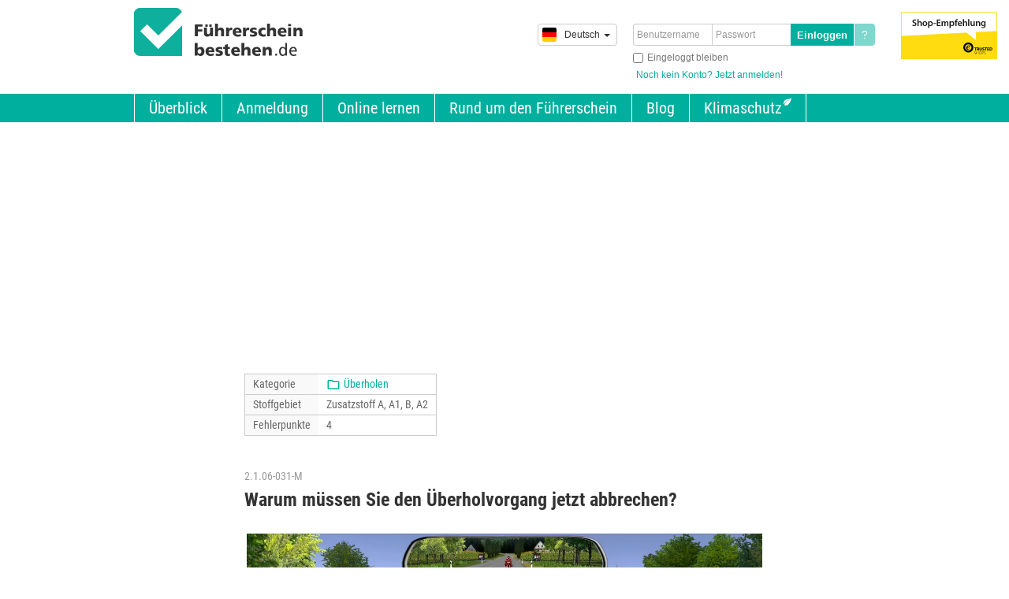

--- FILE ---
content_type: text/html; charset=utf-8
request_url: https://www.fuehrerschein-bestehen.de/Erklaerungen/warum-muessen-sie-den-ueberholvorgang-jetzt-abbrechen-2-1-06-031-m
body_size: 16251
content:


<!DOCTYPE html>
<html lang="de" dir="ltr">
<head><meta http-equiv="content-type" content="text/html; charset=UTF-8" /><script>var dataLayer = [];dataLayer.push({ 'page_type': 'long' });</script><script>"use strict";function _typeof(t){return(_typeof="function"==typeof Symbol&&"symbol"==typeof Symbol.iterator?function(t){return typeof t}:function(t){return t&&"function"==typeof Symbol&&t.constructor===Symbol&&t!==Symbol.prototype?"symbol":typeof t})(t)}!function(){var t=function(){var t,e,o=[],n=window,r=n;for(;r;){try{if(r.frames.__tcfapiLocator){t=r;break}}catch(t){}if(r===n.top)break;r=r.parent}t||(!function t(){var e=n.document,o=!!n.frames.__tcfapiLocator;if(!o)if(e.body){var r=e.createElement("iframe");r.style.cssText="display:none",r.name="__tcfapiLocator",e.body.appendChild(r)}else setTimeout(t,5);return!o}(),n.__tcfapi=function(){for(var t=arguments.length,n=new Array(t),r=0;r<t;r++)n[r]=arguments[r];if(!n.length)return o;"setGdprApplies"===n[0]?n.length>3&&2===parseInt(n[1],10)&&"boolean"==typeof n[3]&&(e=n[3],"function"==typeof n[2]&&n[2]("set",!0)):"ping"===n[0]?"function"==typeof n[2]&&n[2]({gdprApplies:e,cmpLoaded:!1,cmpStatus:"stub"}):o.push(n)},n.addEventListener("message",(function(t){var e="string"==typeof t.data,o={};if(e)try{o=JSON.parse(t.data)}catch(t){}else o=t.data;var n="object"===_typeof(o)&&null!==o?o.__tcfapiCall:null;n&&window.__tcfapi(n.command,n.version,(function(o,r){var a={__tcfapiReturn:{returnValue:o,success:r,callId:n.callId}};t&&t.source&&t.source.postMessage&&t.source.postMessage(e?JSON.stringify(a):a,"*")}),n.parameter)}),!1))};"undefined"!=typeof module?module.exports=t:t()}();</script><script>window._sp_queue = [];window._sp_ = {config: {accountId: 1061,baseEndpoint: 'https://cdn.privacy-mgmt.com',gdpr: { },events: { onMessageReady: function() {console.log('[event] onMessageReady', arguments);},onMessageReceiveData: function() {console.log('[event] onMessageReceiveData', arguments);},onSPReady: function() {console.log('[event] onSPReady', arguments);},onError: function() {console.log('[event] onError', arguments);},onMessageChoiceSelect: function() {console.log('[event] onMessageChoiceSelect', arguments);},onConsentReady: function(consentUUID, euconsent) {console.log('[event] onConsentReady', arguments);},onPrivacyManagerAction: function() {console.log('[event] onPrivacyManagerAction', arguments);},onPMCancel: function() {console.log('[event] onPMCancel', arguments);}}}}</script><script src='https://cdn.privacy-mgmt.com/unified/wrapperMessagingWithoutDetection.js' async></script><script defer src="https://cdns.symplr.de/fuehrerschein-bestehen.de/fuehrerschein-bestehen.js"></script><meta name="viewport" content="width=device-width,initial-scale=1" />
<meta name="google-site-verification" content="C9zKtY-V_-uqpoYZlCSQppbbA-i2PycLauHNgikV764" /><meta name="msapplication-TileColor" content="#00af9d" /><meta name="msapplication-TileImage" content="/favicon/tileicon.png" /><link rel="apple-touch-icon" href="/favicon/touch-icon-iphone.png" /><link rel="apple-touch-icon" sizes="76x76" href="/favicon/touch-icon-ipad.png" /><link rel="apple-touch-icon" sizes="120x120" href="/favicon/touch-icon-iphone-retina.png" /><link rel="apple-touch-icon" sizes="152x152" href="/favicon/touch-icon-ipad-retina.png" /><link rel="icon" href="/favicon/favicon.png" type="image/png" />
    <!--[if IE]>
        <link rel="shortcut icon" href="/favicon/favicon.ico" type="image/x-icon" /><link rel="icon" href="/favicon/favicon.ico" type="image/x-icon" />
    <![endif]-->
    <title>
	Warum müssen Sie den Überholvorgang jetzt abbrechen? (2.1.06-031-M)
</title>
<link rel="stylesheet" href="/styles/default-extern.min.css?v=2025-09-26" />

<link rel="alternate" href="https://www.fuehrerschein-bestehen.de/Erklaerungen/warum-muessen-sie-den-ueberholvorgang-jetzt-abbrechen-2-1-06-031-m" hreflang="de-DE" />
<link rel="alternate" href="https://en.fuehrerschein-bestehen.de/Erklaerungen/warum-muessen-sie-den-ueberholvorgang-jetzt-abbrechen-2-1-06-031-m" hreflang="en-GB" />
<link rel="alternate" href="https://ru.fuehrerschein-bestehen.de/Erklaerungen/warum-muessen-sie-den-ueberholvorgang-jetzt-abbrechen-2-1-06-031-m" hreflang="ru-RU" />
<link rel="alternate" href="https://tr.fuehrerschein-bestehen.de/Erklaerungen/warum-muessen-sie-den-ueberholvorgang-jetzt-abbrechen-2-1-06-031-m" hreflang="tr-TR" />
<link rel="alternate" href="https://es.fuehrerschein-bestehen.de/Erklaerungen/warum-muessen-sie-den-ueberholvorgang-jetzt-abbrechen-2-1-06-031-m" hreflang="es-ES" />
<link rel="alternate" href="https://ar.fuehrerschein-bestehen.de/Erklaerungen/warum-muessen-sie-den-ueberholvorgang-jetzt-abbrechen-2-1-06-031-m" hreflang="ar-SY" />
<link rel="alternate" href="https://zh.fuehrerschein-bestehen.de/Erklaerungen/warum-muessen-sie-den-ueberholvorgang-jetzt-abbrechen-2-1-06-031-m" hreflang="zh-CN" />
<link rel="canonical" href="https://www.fuehrerschein-bestehen.de/Erklaerungen/warum-muessen-sie-den-ueberholvorgang-jetzt-abbrechen-2-1-06-031-m" hreflang="x-default" />
<meta name="description" content="Warum müssen Sie den Überholvorgang jetzt abbrechen? 1) Weil der Traktor nach links abbiegen wird 2) Weil das Motorrad mich überholen wird 3) Weil ein Überholverbotsschild in Sicht ist" /><meta property="og:title" content="Warum müssen Sie den Überholvorgang jetzt abbrechen? (2.1.06-031-M)" /><meta property="og:description" content="Warum müssen Sie den Überholvorgang jetzt abbrechen? 1) Weil der Traktor nach links abbiegen wird 2) Weil das Motorrad mich überholen wird 3) Weil ein Überholverbotsschild in Sicht ist" /><meta property="og:url" content="https://www.fuehrerschein-bestehen.de:443/Erklaerungen/warum-muessen-sie-den-ueberholvorgang-jetzt-abbrechen-2-1-06-031-m" /><meta property="og:image" content="https://www.fuehrerschein-bestehen.de:443/styles/bilder/keyvisual.jpg" /><meta property="twitter:title" content="Warum müssen Sie den Überholvorgang jetzt abbrechen? (2.1.06-031-M)" /><meta property="twitter:description" content="Warum müssen Sie den Überholvorgang jetzt abbrechen? 1) Weil der Traktor nach links abbiegen wird 2) Weil das Motorrad mich überholen wird 3) Weil ein Überholverbotsschild in Sicht ist" /></head>

<body class="ltr de loggedout">
    <form method="post" action="/Erklaerungen/warum-muessen-sie-den-ueberholvorgang-jetzt-abbrechen-2-1-06-031-m" id="form1">
<div class="aspNetHidden">

</div>

        <div id="rahmen" class="gte-ie9">
            
            

            <div id="pnlAndroidApp">
	
                <style type="text/css">
                    .app-promotion { display:none; padding: 1em 0; background: #333; color: #fff; }
                    .app-promotion__inner { display: -webkit-box; display: -moz-box; display: -ms-flexbox; display: -webkit-flex; display: flex; align-items:center; }
                    .app-promotion__title { font-size: 20px; line-height: 1.4em; font-weight: 700; font-family:'Roboto Condensed', sans-serif;}
                    .app-promotion__btn { padding-left:30px; }
                    .app-promotion__btn img { width:150px; height:auto; }
                    @media all and (max-width:680px) {
                        .app-promotion__title { font-size: 16px; line-height: 1.4em; }
                        .app-promotion__inner { flex-flow: column wrap; align-items:flex-start; }
                        .app-promotion__btn { padding-left:0; padding-top:10px; }
                    }
                </style>
                <div id="app-promotion" class="app-promotion">
                    <div class="container clearfix">
                        <div class="app-promotion__inner">
                            <div class="app-promotion__text-wrapper">
                                <div class="app-promotion__title">Prüfungsreif auf der Überholspur: Mit unserer App für Android</div>
                                <div class="app-promotion__text">Hol dir die Führerschein-bestehen.de App mit unseren Erklärungen und dem offiziellen Fragenkatalog.</div>
                            </div>
                            <div class="app-promotion__btn">
                                <a href="https://play.google.com/store/apps/details?id=de.kalaiwa.fsb&gl=DE&pcampaignid=pcampaignidMKT-Other-global-all-co-prtnr-py-PartBadge-Mar2515-1" class="fsb-get-app -android" target="_blank"><img id="imgPromobarAndroidBadge" src="/Resourcen/Bilder/Layout/google-play-badge-borderless-1.png" alt="Jetzt bei Google Play" /></a>
                            </div>
                        </div>
                    </div>
                </div>
            
</div>

	        <div id="kopfzeile">
	            <div class="inhaltsbereich kopf clearfix">
    	            <a id="cmdLogo" href="/" title="Führerscheintest online lernen und bestehen">
    	                <img src="/Resourcen/Bilder/Layout/logo-fuehrerschein-bestehen-2x.png" width="215" height="62" alt="Logo: Führerschein-bestehen.de" title="Das online Lernsystem für den Führerscheintest" />
    	            </a>

                    <div id="pnlTrustedShopsBadge"></div>
                    
                    <div id="menu-responsive" class="clearfix">
                        <a href="#" id="cmdMenuRD"><span class="respMenu"></span></a>
                        <a href="#" id="cmdMoreRD">Login</a>
                    </div>
    	        
    	            <div id="login" class="clearfix">
                        <div id="pnlLogin">
                            <div id="l1_pnlLogin">
	
    

    <div id="l1_pnlClassicLogIn">
		

        
    
        <div class="input-group">
            <input name="ctl00$l1$txtBenutzername" type="text" id="l1_txtBenutzername" tabindex="1" placeholder="Benutzername" />
            <input name="ctl00$l1$txtPasswort" type="password" id="l1_txtPasswort" tabindex="2" placeholder="Passwort" />
            <input type="submit" name="ctl00$l1$cmdLogin" value="Einloggen" id="l1_cmdLogin" tabindex="3" class="cmdLogin" />
            
            <a id="l1_txtPwVergessen" title="Passwort vergessen?" class="cmdPwVergessen mobile-hidden" href="/fuehrerscheintest/passwort.aspx">?</a>
        </div>
        <div id="loginHilfe">
            <div class="loginHilfe__input">
                <input id="l1_chkKeepLoggedIn" type="checkbox" name="ctl00$l1$chkKeepLoggedIn" /><label for="l1_chkKeepLoggedIn">Eingeloggt bleiben</label>
            </div>
            <a href="/fuehrerscheintest/anmeldung.aspx">Noch kein Konto? Jetzt anmelden!</a>
            <a href="/fuehrerscheintest/passwort.aspx" class="desktop-hidden">&rsaquo;&nbsp;Passwort vergessen?</a>
        </div>

    
	</div>
    
    



</div>
                        </div>
                        

<div id="pnlSprachwahl">
    <a href="#" class="dropdown-toggle"><span class="lang de"></span><span class="lang-label">Deutsch</span><span class="caret"></span></a>
    <ul class="dropdown-menu">
        <li><a class="active" href="https://www.fuehrerschein-bestehen.de/Erklaerungen/warum-muessen-sie-den-ueberholvorgang-jetzt-abbrechen-2-1-06-031-m"><span class="lang de"></span>Deutsch</a></li><li><a href="https://en.fuehrerschein-bestehen.de/Erklaerungen/warum-muessen-sie-den-ueberholvorgang-jetzt-abbrechen-2-1-06-031-m"><span class="lang en"></span>English</a></li><li><a href="https://ru.fuehrerschein-bestehen.de/Erklaerungen/warum-muessen-sie-den-ueberholvorgang-jetzt-abbrechen-2-1-06-031-m"><span class="lang ru"></span>Русский</a></li><li><a href="https://tr.fuehrerschein-bestehen.de/Erklaerungen/warum-muessen-sie-den-ueberholvorgang-jetzt-abbrechen-2-1-06-031-m"><span class="lang tr"></span>Türkçe</a></li><li><a href="https://es.fuehrerschein-bestehen.de/Erklaerungen/warum-muessen-sie-den-ueberholvorgang-jetzt-abbrechen-2-1-06-031-m"><span class="lang es"></span>Español</a></li><li><a href="https://ar.fuehrerschein-bestehen.de/Erklaerungen/warum-muessen-sie-den-ueberholvorgang-jetzt-abbrechen-2-1-06-031-m"><span class="lang ar"></span>العربية</a></li><li><a href="https://zh.fuehrerschein-bestehen.de/Erklaerungen/warum-muessen-sie-den-ueberholvorgang-jetzt-abbrechen-2-1-06-031-m"><span class="lang zh"></span>中文</a></li>
    </ul>
</div>
                    </div>
                </div>

               <nav id="menuzeile">
                    <ul id="mainmenu" class="container menu clearfix">
                        <li><a id="cmdMenuStart" title="Online Führerscheintest" href="/">Überblick</a></li>
                        <li><a id="cmdMenuAnmeldung" title="Anmeldung zum Online Führerscheintest" href="/fuehrerscheintest/anmeldung.aspx?s=0">Anmeldung</a></li>
                        <li class="has-children" aria-haspopup="true">
                            <a id="cmdMenuOnlineLernen" title="Führerschein Fragen online lernen" aria-haspopup="true" href="/fuehrerscheintest/info.aspx">Online lernen</a>
                            <span class="mobile-expand"></span>
                            <ul>
                                <li><a id="cmdMenuInfo" title="So lernst du die Führerschein Fragen" href="/fuehrerscheintest/info.aspx">So funktioniert's</a></li>
                                <li><a id="cmdMenuFragenkatalog" title="Fragenkatalog mit den aktuellen Führerschein Fragen" href="/fuehrerscheintest/fragenkataloge.aspx">Fragenkatalog</a></li>
                                <li><a id="cmdMenuPreise" title="Preise des Führerschein-Lernsystems" href="/fuehrerscheintest/preise.aspx">Preise</a></li>
                                <li><a id="cmdMenuGeldZurueck" title="Geld-zurück-Garantie bei erfolgloser Theorieprüfung" href="/fuehrerscheintest/geld-zurueck.aspx">Geld-zurück-Garantie</a></li>
                                <li><a id="cmdMenuFaq" title="Häufige Fragen zu Führerschein und Theorieprüfung" href="/faq/fuehrerschein-faq.aspx">Häufig gestellte Fragen</a></li>
                            </ul>
                        </li>
                        <li class="has-children" aria-haspopup="true">
                            <a id="cmdMenuFsPruefung1" title="Mehr Infos rund um den Führerschein" aria-haspopup="true" href="/fuehrerscheintest/fuehrerscheintest.aspx">Rund um den Führerschein</a>
                            <span class="mobile-expand"></span>
                            <ul>
                                <li><a id="cmdMenuFsTest" title="Effizient auf den Führerscheintest lernen" href="/fuehrerscheintest/fuehrerscheintest.aspx">Führerscheintest</a></li>
                                <li><a id="cmdMenuFsPruefung" title="Bestens vorbereitet auf die Führerscheinprüfung" href="/fuehrerscheintest/fuehrerscheinpruefung.aspx">Führerscheinprüfung</a></li>
                                <li><a id="cmdMenuVideofragen" title="Inkl. Videofragen der Theorieprüfung" href="/theoriepruefung/videofragen.aspx">Videofragen</a></li>
                                <li><a id="cmdMenuFs17" title="Führerscheinprüfung schon mit 17" href="/fuehrerscheintest/fuehrerschein-mit-17.aspx">Führerschein mit 17</a></li>
                                <li><a id="cmdMenuFsKlassen" title="Auflistung und Beschreibung aller Führerscheinklassen" href="/fuehrerscheintest/fuehrerschein-klassen.aspx">Führerscheinklassen</a></li>
                                
                                
                            </ul>
                        </li>
                        <li><a id="cmdMenuBlog" title="Wissenswertes rund um deinen Führerschein" href="/blog/fuehrerschein-blog.aspx">Blog</a></li>
                        <li class="last"><a id="cmdMenuKlimaschutz" title="Führerschein-bestehen.de engagiert sich für den Klimaschutz" href="/fuehrerscheintest/klimaschutz.aspx">Klimaschutz</a></li>
                    </ul>
	            </nav>

                <div class="box-ts-blog">
                    
                    <img src="/Resourcen/Bilder/Layout/trusted-shops-empfehlung.png" alt="Trusted Shops: Shop Empfehlung" />
                </div>
            </div>
	        
            <div id="keyzeile">
                

            </div>
            
	        <div id="inhaltszeile">
                
    

<div id="trusted-shops-rating">
    
    <script type="application/ld+json">
        {
            "@context": "https://schema.org",
            "@type": "Organization",
            "name": "fuehrerschein-bestehen.de",
            "aggregateRating": {
                "@type": "AggregateRating",
                "ratingValue" : "4.96",
                "bestRating" : "5.00",
                "ratingCount" : "24"
            }
        }
    </script>

    <script type="text/javascript">
        
        _tsRatingConfig = {
            tsid: 'XE2B76A529E69A45531D2BA78AE9C42F9',
            variant: 'testimonial',
            reviews: '5',
            betterThan: '4.0',
            richSnippets: 'on',
            backgroundColor: '#00af9d',
            linkColor: '#ffffff',
            fontFamily: 'Arial',
            fontColor: '#ffffff',
            reviewMinLength: '10',
            quotationMarkColor: '#FFFFFF'
        };

        var scripts = document.getElementsByTagName('SCRIPT'),
        me = scripts[scripts.length - 1];
        var _ts = document.createElement('SCRIPT');
        _ts.type = 'text/javascript';
        _ts.async = true;
        _ts.src = '//widgets.trustedshops.com/reviews/tsSticker/tsSticker.js';
        me.parentNode.insertBefore(_ts, me);
        _tsRatingConfig.script = _ts;
    </script>
</div>
    
    <div id="fsb-lehrbuch-overlay">
        <div class="fsb-lehrbuch-overlay__outer">
		    <div class="fsb-lehrbuch-overlay__close"></div>
		    <div class="fsb-lehrbuch-overlay__countdown"></div>
            <div class="fsb-lehrbuch-overlay__inner">
                <div class="fsb-lehrbuch-overlay__title">Werbung nervt!?</div>
                <div class="fsb-lehrbuch-overlay__subtitle">Jetzt einloggen und werbefrei weiterlernen!</div>
                <div class="fsb-lehrbuch-overlay__ad">
                    
                </div>
                <div class="fsb-lehrbuch-overlay__subtitle">Vollausstattung für die Prüfungsvorbereitung:</div>
                <div class="fsb-lehrbuch-overlay__usp">
                    <div class="fsb-slider">
                        <div class="item">
                            <div class="fsb-lehrbuch-overlay__icon"><img src="/Resourcen/Bilder/Layout/certificate-argetp21.svg" src="" alt="Alle Fragen der Führerscheinprüfung in allen Übersetzungen" /></div>
                            <div class="fsb-lehrbuch-overlay__feature">Alle Fragen der Theorieprüfung, in vielen Sprachen</div>
                        </div>
                        <div class="item">
                            <div class="fsb-lehrbuch-overlay__icon"><img src="/Resourcen/Bilder/Layout/pikto-fuehrerscheintest-simulation.svg" src="" alt="Prüfungssimulationen und Spezialbögen" /></div>
                            <div class="fsb-lehrbuch-overlay__feature">Prüfungs-Simulationen und Spezialbögen</div>
                        </div>
                        <div class="item">
                            <div class="fsb-lehrbuch-overlay__icon"><img src="/Resourcen/Bilder/Layout/certificate-tuev.svg" src="" alt="Erklärungen zu allen Fragen der Klassen A und B" /></div>
                            <div class="fsb-lehrbuch-overlay__feature">Erklärungen zu allen Auto- und Motorrad-Fragen</div>
                        </div>
                        <div class="item">
                            <div class="fsb-lehrbuch-overlay__icon"><img src="/Resourcen/Bilder/Layout/icon-trusted-shops-logo.png" src="" alt="Trusted Shops geprüft" /></div>
                            <div class="fsb-lehrbuch-overlay__feature">Trusted-Shops-geprüft</div>
                        </div>
                        <div class="item">
                            <div class="fsb-lehrbuch-overlay__icon"><img src="/Resourcen/Bilder/Layout/certificate-responsive.svg" src="" alt="Auf allen Geräten nutzbar (Desktop, Tablet, Smartphone)" /></div>
                            <div class="fsb-lehrbuch-overlay__feature">Auf allen Geräten nutzbar</div>
                        </div>
                    </div>
                </div>
                <div class="fsb-lehrbuch-overlay__c2a text-align--center">
                    <a href="/fuehrerscheintest/anmeldung.aspx" class="btn btn-primary">Kostenlos testen!</a>
                </div>
            </div>
        </div>
        
    </div>

    <div id="fsb-lehrbuch">
        


<div class="fsb-ad-blocks-desktop">
    <div class="fsb-ad-block-left">
        <div id="fuehrerschein-bestehen.de_sitebar_1"></div>
    </div>
    <div class="fsb-ad-block-right">
        <div id="fuehrerschein-bestehen.de_sitebar_2"></div>
    </div>  
</div>

<div id="cphMain_e_pnlAdsTop">
	
    <div class="fsb-ad-block-top">
        <div class="container clearfix">
            <div id="fuehrerschein-bestehen.de_incontent_2"></div>
        </div>
    </div>

</div>

<div class="container erklaerseite">
    

    <div class="fsb-frageninfos">
        

        

        <table>
            <tr>
                <th>Kategorie</th>
                <td>
                    <div class="fsb-frageninfos__cat">
                        <a class="fsb-frageninfos__cat-link" href="../Kategorien/ueberholen">Überholen</a>
                        <div class="fsb-frageninfos__cat-icon" aria-hidden="true">
                            <svg xmlns="http://www.w3.org/2000/svg" height="18px" viewBox="0 0 24 24" width="18px">
                                <path d="M0 0h24v24H0V0z" fill="none"/><path d="M9.17 6l2 2H20v10H4V6h5.17M10 4H4c-1.1 0-1.99.9-1.99 2L2 18c0 1.1.9 2 2 2h16c1.1 0 2-.9 2-2V8c0-1.1-.9-2-2-2h-8l-2-2z"/>
                            </svg>
                        </div>
                    </div>
                </td>
            </tr>
            <tr>
                <th>Stoffgebiet</th>
                <td><span id="cphMain_e_LblKlasse">Zusatzstoff A, A1, B, A2</span></td>
            </tr>
            <tr>
                <th><span id="cphMain_e_LblFehlerpunkteLabel">Fehlerpunkte</span></th>
                <td><span id="cphMain_e_LblFehlerpunkte">4</span></td>
            </tr>
        </table>
    </div>

    <h1 id="fsb-frage">
        <span class="fsb-fragenummer">
            <span class="fsb-fragenummer__label">Frage-Nr.: </span>
            <span id="cphMain_e_LblFragenummer" class="fsb-fragenummer__text">2.1.06-031-M</span>
        </span>
        <br />
        Warum müssen Sie den Überholvorgang jetzt abbrechen?
    </h1>
        
    <div class="fsb-frage clearfix has-media">
        <div class="fsb-media">
            

            <div id="cphMain_e_pnlFilm">
	
                <div id="fsb-video-wrapper">
                    <figure id="fsb-video-holder" class="fsb-video">
                        <video id="fsb-video" controls src="https://video4.kalaiwa.de/assets/2106031mv1440.mp4" poster="https://video4.kalaiwa.de/assets/2106031ma.webp" data-startposter="https://video4.kalaiwa.de/assets/2106031ma.webp" data-endposter="https://video4.kalaiwa.de/assets/2106031me.webp" controlsList="nodownload"></video>
                        
                    </figure>
                    
                </div>
            
</div>
        </div>
        
        <div id="fsb-fragentexte" class="fsb-antworten">
            

            
            
            

            

<div class="fsb-answer-item fsb-falsch">
    

<div class="fsb-antwort ">
    <div class="fsb-antwort__checkbox">
        
        <img id="cphMain_e_mc_mca1_imgFalsch" class="fsb-result-wrong" src="../styles/img/checkbox-unchecked.svg" />
    </div>
    <div class="fsb-antwort__text">
        Weil ein Überholverbotsschild in Sicht ist
    </div>
</div>

    
    <div class="fsb-erklaerung">
        <div class="fsb-erklaerung__item">
            <div class="fsb-erklaerung__text">
                Es ist kein Überholverbotsschild in Sicht.
            </div>
            
        </div>
    </div>

</div>
<div class="fsb-answer-item fsb-richtig">
    

<div class="fsb-antwort ">
    <div class="fsb-antwort__checkbox">
        <img id="cphMain_e_mc_mca2_imgRichtig" class="fsb-result-right" src="../styles/img/checkbox-checked-primary.svg" />
        
    </div>
    <div class="fsb-antwort__text">
        Weil der Traktor nach links abbiegen wird
    </div>
</div>

    
    <div class="fsb-erklaerung">
        <div class="fsb-erklaerung__item">
            <div class="fsb-erklaerung__text">
                Der Traktor hat den Blinker gesetzt und wird nach links abbiegen. Um eine Kollision und eine Gefährdung zu vermeiden, musst du deinen Überholvorgang abbrechen.
            </div>
            
        </div>
    </div>

</div>
<div id="cphMain_e_mc_pnlAntwort3" class="fsb-answer-item fsb-falsch">
	
    

<div class="fsb-antwort ">
    <div class="fsb-antwort__checkbox">
        
        <img id="cphMain_e_mc_mca3_imgFalsch" class="fsb-result-wrong" src="../styles/img/checkbox-unchecked.svg" />
    </div>
    <div class="fsb-antwort__text">
        Weil das Motorrad mich überholen wird
    </div>
</div>

    
    <div class="fsb-erklaerung">
        <div class="fsb-erklaerung__item">
            <div class="fsb-erklaerung__text">
                Das Motorrad scheint nicht überholen zu wollen.
            </div>
            
        </div>
    </div>


</div>
        </div>
    </div>
</div>

<div id="fragevarianten"></div>

<div class="fsb-ad-block-bottom">
    <div class="container clearfix">
        <div id="fuehrerschein-bestehen.de_incontent_1"></div>
    </div>
</div>





<div class="fsb-add-expl -category">
    <div class="container clearfix">
        <div class="fsb-add-expl__teaser">
            <div class="fsb-add-expl__teaser-icon">
                <svg xmlns="http://www.w3.org/2000/svg" height="48px" viewBox="0 0 24 24" width="48px" fill="#00af9d">
                    <path d="M0 0h24v24H0V0z" fill="none"></path><path d="M9.17 6l2 2H20v10H4V6h5.17M10 4H4c-1.1 0-1.99.9-1.99 2L2 18c0 1.1.9 2 2 2h16c1.1 0 2-.9 2-2V8c0-1.1-.9-2-2-2h-8l-2-2z"></path>
                </svg>
            </div>
            <div class="fsb-add-expl__teaser-text">
                Infos zu dieser Kategorie
            </div>
        </div>
        

<article>
    <h2>Überholen</h2>

    <p>Das Überholen ist eines der anspruchsvollsten und risikoreichsten Fahrmanöver im Straßenverkehr. Um die Sicherheit aller Verkehrsteilnehmer zu gewährleisten, ist es entscheidend, die Regeln und Prinzipien dieses Vorgangs genau zu verstehen und umzusetzen. Im Rahmen der <strong>Gefahrenlehre</strong> wird besonderes Augenmerk darauf gelegt, wann und wie überholt werden darf, um Unfälle zu vermeiden.</p>

    <h3>Inhaltsverzeichnis</h3>
    <ul>
      <li><a href="#regeln">Regeln für sicheres Überholen</a></li>
      <li><a href="#vorbereitung">Vorbereitung des Überholvorgangs</a></li>
      <li><a href="#risiken">Häufige Risiken beim Überholen</a></li>
      <li><a href="#verbote">Situationen, in denen Überholen verboten ist</a></li>
      <li><a href="#fazit">Fazit</a></li>
    </ul>

    <h3 id="regeln">Regeln für sicheres Überholen</h3>
    <p>Beim Überholen müssen verschiedene Verkehrsregeln eingehalten werden, um die Sicherheit zu gewährleisten:</p>
    <ul>
      <li>Überholen ist nur erlaubt, wenn keine Gefährdung anderer Verkehrsteilnehmer entsteht.</li>
      <li>Es muss ein ausreichender Seitenabstand eingehalten werden (mindestens 1,5 Meter bei Fahrrädern und Fußgängern).</li>
      <li>Die erlaubte Höchstgeschwindigkeit darf während des Überholvorgangs nicht überschritten werden.</li>
    </ul>
    <p>Zusätzlich ist der Blinker rechtzeitig zu setzen, um die Absicht des Überholens anzuzeigen.</p>

    <h3 id="vorbereitung">Vorbereitung des Überholvorgangs</h3>
    <p>Eine sorgfältige Vorbereitung ist essenziell, bevor der Überholvorgang eingeleitet wird. Dazu gehört:</p>
    <ul>
      <li>Prüfen, ob die Straße ausreichend übersichtlich und frei von Gegenverkehr ist.</li>
      <li>Sicherstellen, dass kein anderes Fahrzeug bereits mit dem Überholen begonnen hat.</li>
      <li>Einschätzen der Geschwindigkeit und Distanz des vorausfahrenden Fahrzeugs sowie des Gegenverkehrs.</li>
    </ul>
    <p>Nur wenn alle Bedingungen erfüllt sind, sollte der Überholvorgang gestartet werden.</p>

    <h3 id="risiken">Häufige Risiken beim Überholen</h3>
    <p>Überholen birgt verschiedene Risiken, die zu Unfällen führen können. Zu den häufigsten zählen:</p>
    <ul>
      <li>Fehleinschätzungen von Geschwindigkeit und Distanz des Gegenverkehrs.</li>
      <li>Plötzliches Ausscheren des zu überholenden Fahrzeugs.</li>
      <li>Unachtsamkeit oder Ablenkung während des Manövers.</li>
    </ul>
    <p>Eine defensive Fahrweise und ein wachsamer Blick auf den Verkehr können helfen, diese Risiken zu minimieren.</p>

    <h3 id="verbote">Situationen, in denen Überholen verboten ist</h3>
    <p>Es gibt klare gesetzliche Vorgaben, in welchen Situationen Überholen untersagt ist. Dazu gehören:</p>
    <ul>
      <li>An unübersichtlichen Stellen wie Kurven oder Kuppen.</li>
      <li>Bei durchgezogenen Fahrbahnmarkierungen.</li>
      <li>In Bereichen mit Überholverbotsschildern.</li>
    </ul>
    <p>Die Missachtung dieser Verbote kann schwerwiegende Konsequenzen haben, sowohl rechtlich als auch sicherheitstechnisch.</p>

    <h3 id="fazit">Fazit</h3>
    <p>Überholen ist eine anspruchsvolle Fahraufgabe, die ein hohes Maß an Aufmerksamkeit, Sorgfalt und Regelkenntnis erfordert. Wer die Prinzipien der <strong>Gefahrenlehre</strong> – Vorsicht, Rücksicht und Verantwortung – beherzigt, kann die Risiken minimieren und sicher überholen. Indem man die Verkehrsregeln strikt einhält und den Überholvorgang defensiv gestaltet, wird die Sicherheit im Straßenverkehr erhöht.</p>

</article>      
    </div>
</div>




<div class="container clearfix">
    <h2 style="text-align:center;">Prüfungsreif auf der Überholspur!</h2>
    
    

<div id="erklaervideo" class="box-erklaervideo">
    <video src="https://video4.kalaiwa.de/assets/promo/fuehrerschein-bestehen-erklaervideo.mp4" poster="/Resourcen/videos/erklaervideo-poster-2.jpg" id="cphMain_e_pv_promoVideo" controls="" controlsList="nodownload"></video>
    <div class="video-c2a__end">
        <a href="/fuehrerscheintest/anmeldung.aspx" class="btn btn-lg btn-primary"><span class="icon pfeil">Jetzt kostenlos testen!</span></a>
    </div>
</div>
</div>

<div class="fsb-lang-stoerer-wrapper">
    <div class="container clearfix">
        <div class="fsb-lang-stoerer">
            <span class="fsb-lang-stoerer-icon en"></span> 
            <span class="fsb-lang-stoerer-icon de"></span>
            <span class="fsb-lang-stoerer-icon ru"></span> 
            <p>Melde dich an, um die Fragen und Antworten in einer von 12 Fremdsprachen zu sehen.</p> 
            <p><a href="/fuehrerscheintest/anmeldung.aspx?s=0" class="btn btn-default">Zur Anmeldung</a></p>
        </div>
    </div>
</div>

<div id="cphMain_e_pnlRandomNeighborhood">
	
    <div class="container clearfix">
        <h2 class="text-center">Andere Nutzer interessieren sich auch für diese Fragen:</h2>
        <div class="fsb-cards clearfix">
        
            
                    <a href="https://www.fuehrerschein-bestehen.de/Erklaerungen/wie-wirken-sich-die-kurvenlaufeigenschaften-einer-fahrzeugkombination-pkw-mit-wohnanhaenger-beim-abbiegen-aus-2-7-01-131" class="fsb-cards-item">
                        <div class="fsb-cards-outer">
                            <div class="fsb-cards-overlay"></div>
                            <div class="fsb-cards-inner">
                                <div class="fsb-cards-text">
                                    Wie wirken sich die Kurvenlaufeigenschaften einer Fahrzeugkombination (Pkw mit Wohnanhänger) beim Abbiegen aus?
                                </div>
                            </div>
                        </div>
                    </a>
                
                    <a href="https://www.fuehrerschein-bestehen.de/Erklaerungen/worauf-weist-dieses-verkehrszeichen-hin-1-4-42-119" class="fsb-cards-item">
                        <div class="fsb-cards-outer">
                            <div class="fsb-cards-overlay"></div>
                            <div class="fsb-cards-inner">
                                <div class="fsb-cards-text">
                                    Worauf weist dieses Verkehrszeichen hin?
                                </div>
                            </div>
                        </div>
                    </a>
                
                    <a href="https://www.fuehrerschein-bestehen.de/Erklaerungen/was-kann-bei-voller-beladung-eines-kraftrads-erforderlich-sein-2-2-22-009" class="fsb-cards-item">
                        <div class="fsb-cards-outer">
                            <div class="fsb-cards-overlay"></div>
                            <div class="fsb-cards-inner">
                                <div class="fsb-cards-text">
                                    Was kann bei voller Beladung eines Kraftrads erforderlich sein?
                                </div>
                            </div>
                        </div>
                    </a>
                
                    <a href="https://www.fuehrerschein-bestehen.de/Erklaerungen/wie-weit-darf-eine-ladung-ueber-die-rueckstrahler-nach-hinten-hoechstens-hinausragen-ohne-dass-eine-kennzeichnung-erforderlich-ist-1-2-22-101" class="fsb-cards-item">
                        <div class="fsb-cards-outer">
                            <div class="fsb-cards-overlay"></div>
                            <div class="fsb-cards-inner">
                                <div class="fsb-cards-text">
                                    Wie weit darf eine Ladung über die Rückstrahler nach hinten höchstens hinausragen, ohne dass eine Kennzeichnung erforderlich ist?
                                </div>
                            </div>
                        </div>
                    </a>
                
                    <a href="https://www.fuehrerschein-bestehen.de/Erklaerungen/was-bewirkt-ein-antiblockiersystem-abs-2-7-06-101" class="fsb-cards-item">
                        <div class="fsb-cards-outer">
                            <div class="fsb-cards-overlay"></div>
                            <div class="fsb-cards-inner">
                                <div class="fsb-cards-text">
                                    Was bewirkt ein Antiblockiersystem (ABS)?
                                </div>
                            </div>
                        </div>
                    </a>
                
                    <a href="https://www.fuehrerschein-bestehen.de/Erklaerungen/welche-mittel-koennen-die-fahrtuechtigkeit-aehnlich-beeintraechtigen-wie-alkohol-1-1-09-003" class="fsb-cards-item">
                        <div class="fsb-cards-outer">
                            <div class="fsb-cards-overlay"></div>
                            <div class="fsb-cards-inner">
                                <div class="fsb-cards-text">
                                    Welche Mittel können die Fahrtüchtigkeit ähnlich beeinträchtigen wie Alkohol?
                                </div>
                            </div>
                        </div>
                    </a>
                

        </div>
    </div>  

</div>

<div class="fsb-trenner"></div>

<div class="container">
    <div class="fsb-c2a">
        <div class="fsb-c2a-item clearfix">
            <div class="fsb-c2a-call">
                <div class="fsb-c2a-title">
                    Dir gefallen unsere Erklärungen?
                </div>
                <div class="fsb-c2a-text">
                    Dann wirst du unser Online-Lernsystem zur Vorbereitung auf den Führerscheintest lieben! Lerne alle Fragen für die Theorieprüfung online und bestehe auf Anhieb.
                </div>
            </div>
            <div class="fsb-c2a-action">
                <a href="/fuehrerscheintest/anmeldung.aspx" class="btn btn-lg btn-primary">Jetzt testen</a>
            </div>
        </div>
    </div>
</div>


    </div>

    <div id="fsb-app-overlay" class="fsb-app-overlay">
        <div class="fsb-app-overlay__outer">
		    <div class="fsb-app-overlay__close"></div>
            <div class="fsb-app-overlay__inner">
                <div class="fsb-app-overlay__title">Prüfungsreif auf der Überholspur: Die Lern-App mit unseren Erklärungen!</div>
                <div class="fsb-app-overlay__text">
                    <p>
                        <a href="https://play.google.com/store/apps/details?id=de.kalaiwa.fsb&gl=DE&pcampaignid=pcampaignidMKT-Other-global-all-co-prtnr-py-PartBadge-Mar2515-1" class="fsb-get-app -android" target="_blank"><img id="cphMain_imgPromobarAndroidBadge" src="/Resourcen/Bilder/Layout/google-play-badge-borderless-1.png" alt="Jetzt bei Google Play" /></a>
                    </p>
                    <p>
                        <br />
                        Lade dir jetzt die werbefreie <strong>Führerschein-bestehen.de App</strong> auf dein Smartphone oder Tablet und lerne mit unseren Erklärungen und dem offiziellen Fragenkatalog.
                    </p>
                </div>               
            </div>
        </div>
    </div>

 
            </div>

            <div id="abschlusszeile">
                
    <div class="blog-end"></div>
 
            </div>
            
            <div id="fusszeile">
                <div class="container fuss">
                    
                    <div class="social clearfix">
                        <div class="two_fifth">
                            <h3>Lerne mit unserer Android App</h3>
                            <a href="https://play.google.com/store/apps/details?id=de.kalaiwa.fsb&gl=DE&pcampaignid=pcampaignidMKT-Other-global-all-co-prtnr-py-PartBadge-Mar2515-1" target="_blank"><img id="imgAppAndroid" src="/Resourcen/Bilder/Layout/google-play-badge-borderless-1.png" alt="Jetzt bei Google Play" /></a>
                        </div>
                        <div class="two_fifth">
                            <h3>Teile, was dir gefällt</h3>
                            <div class="shariff" data-services="[&quot;facebook&quot;,&quot;twitter&quot;,&quot;googleplus&quot;,&quot;whatsapp&quot;]"></div>
                        </div>
                        <div class="one_sixth last_col">
                            <h3>Social</h3>
                            <a href="https://www.facebook.com/FSBestehen" class="footer-social -facebook" target="_blank">Facebook</a>
                            <a href="https://www.instagram.com/fuehrerscheinbestehen/" class="footer-social -instagram" target="_blank">Instagram</a>
                            <a href="https://www.youtube.com/channel/UCCuzHZXp9_bXrq4b_XVT7Ug" class="footer-social -youtube" target="_blank">Youtube</a>
                        </div>
                    </div>

                    <div class="clearfix">
                        <div class="two_fifth footermenu clearfix">
                            <h3>Führerscheinprüfung</h3>
                            <ul class="one_half">
                                <li><a title="Führerscheintest online lernen" href="/fuehrerscheintest/fuehrerscheintest.aspx">Führerscheintest</a></li>
                                <li><a title="Führerscheinprüfung online vorbereiten" href="/fuehrerscheintest/fuehrerscheinpruefung.aspx">Führerscheinprüfung</a></li>
                                <li><a title="Video-Fragen bei der Theorieprüfung" href="/theoriepruefung/videofragen.aspx">Videos bei Theorieprüfung</a></li>
                                <li><a title="Video-Fragen im Führerscheintest" href="/fuehrerschein/video-fragen.aspx">Video-Fragen</a></li>
                            </ul> 
                            <ul class="one_half last_col">
                                <li><a title="Führerschein mit 17 - so geht&#39;s" href="/fuehrerscheintest/fuehrerschein-mit-17.aspx">Führerschein mit 17</a></li>
                                <li><a title="PC-Prüfung: Jetzt den Führerschein online lernen" href="/fuehrerscheintest/pc-pruefung.aspx">PC-Prüfung</a></li>
                                <li><a title="Fahrschulbögen online lernen" href="/fahrschulboegen.aspx">Fahrschulbögen</a></li>
                                <li><a title="Fahrschul-Theorie online lernen" href="/fahrschul-theorie.aspx">Fahrschul-Theorie</a></li>
                            </ul>
                        </div>
                        <div class="two_fifth footermenu clearfix">
                            <h3>Sprachen</h3>
                            <ul class="one_third">
                                <li><span class="lang en"></span><a id="cmdFsEnglisch" title="Führerscheintest online lernen auf Englisch" href="/fuehrerscheintest/fuehrerscheintest-in-englisch.aspx">Englisch</a></li>
                                <li><span class="lang ru"></span><a id="cmdFsRussisch" title="Führerscheintest online lernen auf Russisch" href="/fuehrerscheintest/fuehrerscheintest-in-russisch.aspx">Russisch</a></li>
                                <li><span class="lang tr"></span><a id="cmdFsTürkisch" title="Führerscheintest online lernen auf Türkisch" href="/fuehrerscheintest/fuehrerscheintest-in-tuerkisch.aspx">Türkisch</a></li>
                                <li><span class="lang es"></span><a id="cmdFsSpanisch" title="Führerscheintest online lernen auf Spanisch" href="/fuehrerscheintest/fuehrerscheintest-in-spanisch.aspx">Spanisch</a></li>
                            </ul>
                            <ul class="one_third">
                                <li><span class="lang it"></span><a id="cmdFsItalienisch" title="Führerscheintest online lernen auf Italienisch" href="/fuehrerscheintest/fuehrerscheintest-in-italienisch.aspx">Italienisch</a></li>
                                <li><span class="lang pt"></span><a id="cmdFsPortugiesisch" title="Führerscheintest online lernen auf Portugiesisch" href="/fuehrerscheintest/fuehrerscheintest-in-portugiesisch.aspx">Portugiesisch</a></li>
                                <li><span class="lang fr"></span><a id="cmdFsFranzösisch" title="Führerscheintest online lernen auf Französisch" href="/fuehrerscheintest/fuehrerscheintest-in-franzoesisch.aspx">Französisch</a></li>
                                <li><span class="lang pl"></span><a id="cmdFsPolnisch" title="Führerscheintest online lernen auf Polnisch" href="/fuehrerscheintest/fuehrerscheintest-in-polnisch.aspx">Polnisch</a></li>
                            </ul>
                            <ul class="one_third last_col">
                                <li><span class="lang ro"></span><a id="cmdFsRumänisch" title="Führerscheintest online lernen auf Rumänisch" href="/fuehrerscheintest/fuehrerscheintest-in-rumaenisch.aspx">Rumänisch</a></li>
                                <li><span class="lang hr"></span><a id="cmdFsKroatisch" title="Führerscheintest online lernen auf Kroatisch" href="/fuehrerscheintest/fuehrerscheintest-in-kroatisch.aspx">Kroatisch</a></li>
                                <li><span class="lang gr"></span><a id="cmdFsGriechisch" title="Führerscheintest online lernen auf Griechisch" href="/fuehrerscheintest/fuehrerscheintest-in-griechisch.aspx">Griechisch</a></li>
                                <li><span class="lang ar"></span><a id="cmdFsArabisch" title="Führerscheintest online lernen auf Arabisch" href="/fuehrerscheintest/fuehrerscheintest-in-arabisch.aspx">Hocharabisch</a></li>
                            </ul>
                        </div>
                        <div class="one_sixth last_col footermenu">
                            <h3>Lernsystem</h3>
                            <ul>
                                <li><a href="/fuehrerscheintest/android-app.aspx">Android App</a></li>
                                <li><a title="Zahlungsarten für das Führerschein-Lernsystem" href="/fuehrerscheintest/zahlung.aspx">Zahlungsarten</a></li>
                                
                                <li><a title="Übersicht über Führerschein-bestehen.de" href="/fuehrerscheintest/sitemap.aspx">Sitemap</a></li>
                            </ul>
                        </div>
                    </div>
                </div>
            </div>
            <div id="copyright">
                <div class="container copy">
                    <p>
                        <a title="Datenschutz von Führerschein-bestehen.de" href="/fuehrerscheintest/datenschutz.aspx">Datenschutz</a> · 
                        <a title="Widerrufsbelehrung" href="/fuehrerscheintest/kundeninformation.aspx">Widerrufsbelehrung</a> ·
                        <a title="Musterwiderrufsformular als PDF herunterladen" href="/Resourcen/PDF/FSB_Musterwiderrufsformular_2022.pdf">Musterwiderrufsformular (PDF)</a> ·
                        <a title="AGB von Führerschein-bestehen.de" href="/fuehrerscheintest/agb.aspx">AGB</a> ·
                        <a title="Impressum" href="/fuehrerscheintest/impressum.aspx">Impressum</a> ·
                        <a id="ConsentSettingTrigger" class="jive-cookie-consent__open" href="javascript:;">Cookie-Einstellungen</a>
                    </p>
                    <p>
                        &copy; <span id="lblCopyrightYear">2026</span> Führerschein-bestehen.de · 
                        Führerschein-bestehen.de ist für den Inhalt externer Links nicht verantwortlich.<br />Das online Führerschein Lernsystem für den Führerscheintest / Führerscheinprüfung - auch in Türkisch, Russisch, Englisch und anderen Sprachen!                    
                    </p>
                </div>
            </div>
        </div>

        

<div id="jive-cookie-overlay">
    
    <div class="jive-cookie" >
        <div class="jive-cookie__outer">
            <div class="jive-cookie__inner">
                <div class="jive-cookie__close"></div>
                <div class="jive-cookie-consent">
                    <div class="jive-cookie-consent__title"><h3>Datenschutz&shy;einstellungen</h3></div>
                    <div class="jive-cookie-consent__text -erklaerseiten-hide">Wir nutzen Cookies, um Inhalte und Funktion der Website vollständig abbilden zu können. Zudem erheben wir Daten, um die Seite für die Verwendung durch unsere Benutzer zu optimieren. Die Einwilligung kann jederzeit widerrufen werden.<br><br>Klicke auf AKZEPTIEREN, um dieser Verwendung zuzustimmen und so unsere Arbeit zu unterstützen.</div>
                    <div class="jive-cookie-consent__text -erklaerseiten-show">Wir nutzen Cookies, um auf unseren Erklärseiten Werbung zu schalten, sodass die Erklärungen kostenfrei und ohne Registrierung aufgerufen werden können. Zudem erheben wir Daten, um die Seite für die Verwendung durch unsere Benutzer zu optimieren. Die Einwilligung hierzu kann jederzeit widerrufen werden, indem du deine Cookies löschst. Weitere Informationen hierzu findest du auch unter "Details" oder in unserer Datenschutzerklärung.</div>
                    <div class="jive-cookie-consent__categories -erklaerseiten-hide">
                        <div class="jive-cookie-consent__category -essential">
                            <div class="jive-cookie-detail__checkbox -disabled">
                                <input id="cat_essential" type="checkbox" name="cat_essential" value="essential" disabled="disabled" />
                                <div class="check"></div>
                            </div>
                            <label for="cat_essential">Essenziell</label>
                        </div>
                        <div class="jive-cookie-consent__category -statistic" data-cat="statistic">
                            <div class="jive-cookie-detail__checkbox">
                                <input id="cat_statistic" type="checkbox" name="cat_statistic" value="statistic" />
                                <div class="check"></div>
                            </div>
                            <label for="cat_statistic">Statistiken</label>
                        </div>
                        
                    </div>

                    <div class="jive-cookie-consent__buttons">
                        <a href="#" class="jive-cookie-consent__accept -allow btn btn-primary">Akzeptieren</a>
                        <a href="#" class="jive-cookie-consent__deny -deny btn btn-primary -erklaerseiten-hide">Ablehnen</a>
                        <a href="#" class="jive-cookie-consent__accept -custom btn btn-primary -erklaerseiten-hide">Speichern</a>
                    </div>

                    <div class="jive-cookie-consent__adless -erklaerseiten-show">  
                        Erstelle ein <a href="/fuehrerscheintest/anmeldung.aspx">kostenpflichtiges Benutzerkonto</a> (<a href="/fuehrerscheintest/preise.aspx">Preise</a>) wenn du unsere Erklärseiten werbefrei nutzen möchtest.
                    </div>

                    <div class="jive-cookie-consent__details">
                        <div class="jive-cookie-detail -essential">
                            <div class="jive-cookie-detail__set">
                                <div class="jive-cookie-detail__cat">
                                    Essenzielle Cookies
                                </div>
                            </div>
                            <div class="jive-cookie-detail__desc">
                                Essenzielle Cookies sind für die einwandfreie Funktion unserer Internetseite erforderlich und können nicht deaktiviert werden.
                                <a href="javascript:;" class="jive-cookie-detail__more">Mehr Infos</a>
                            </div>
                            <div class="jive-cookie-detail__tbl">
                                <table>
                                    <tr>
                                        <th>Anbieter</th>
                                        <td>Eigentümer dieser Website</td>
                                    </tr>
                                    <tr>
                                        <th>Name</th>
                                        <td>cookie-consent</td>
                                    </tr>
                                    <tr>
                                        <th>Zweck</th>
                                        <td>Speicherung der Cookie-Einstellungen.</td>
                                    </tr>
                                    <tr>
                                        <th>Laufzeit</th>
                                        <td>1 Jahr</td>
                                    </tr>
                                </table>
                                <table>
                                    <tr>
                                        <th>Anbieter</th>
                                        <td>Eigentümer dieser Website</td>
                                    </tr>
                                    <tr>
                                        <th>Name</th>
                                        <td>ASP.NET_SessionId</td>
                                    </tr>
                                    <tr>
                                        <th>Zweck</th>
                                        <td>Session-Cookie zur Aufrechterhaltung der individuellen Nutzersitzung.</td>
                                    </tr>
                                    <tr>
                                        <th>Laufzeit</th>
                                        <td>Für die Dauer der Browsersitzung</td>
                                    </tr>
                                </table>
                                <table>
                                    <tr>
                                        <th>Anbieter</th>
                                        <td>Eigentümer dieser Website</td>
                                    </tr>
                                    <tr>
                                        <th>Name</th>
                                        <td>AuthCookie</td>
                                    </tr>
                                    <tr>
                                        <th>Zweck</th>
                                        <td>Authentifizierung des Nutzers.</td>
                                    </tr>
                                    <tr>
                                        <th>Laufzeit</th>
                                        <td>Für die Dauer der Browsersitzung</td>
                                    </tr>
                                </table>
                                <table>
                                    <tr>
                                        <th>Anbieter</th>
                                        <td>Eigentümer dieser Website</td>
                                    </tr>
                                    <tr>
                                        <th>Name</th>
                                        <td>LanguageCookie</td>
                                    </tr>
                                    <tr>
                                        <th>Zweck</th>
                                        <td>Speicherung der gewählten Sprache.</td>
                                    </tr>
                                    <tr>
                                        <th>Laufzeit</th>
                                        <td>1 Jahr</td>
                                    </tr>
                                </table>
                                <table>
                                    <tr>
                                        <th>Anbieter</th>
                                        <td>Eigentümer dieser Website</td>
                                    </tr>
                                    <tr>
                                        <th>Name</th>
                                        <td>KeepLoggedInCookie</td>
                                    </tr>
                                    <tr>
                                        <th>Zweck</th>
                                        <td>Aufrechterhaltung des Logins.</td>
                                    </tr>
                                    <tr>
                                        <th>Laufzeit</th>
                                        <td>Bis zum manuellen Logout oder 1 Jahr</td>
                                    </tr>
                                </table>
                                <table>
                                    <tr>
                                        <th>Anbieter</th>
                                        <td>Eigentümer dieser Website</td>
                                    </tr>
                                    <tr>
                                        <th>Name</th>
                                        <td>Aktives_Zeitpaket</td>
                                    </tr>
                                    <tr>
                                        <th>Zweck</th>
                                        <td>Erlaubt Zugriff auf Erklärseiten ohne Werbeeinblendungen.</td>
                                    </tr>
                                    <tr>
                                        <th>Laufzeit</th>
                                        <td>1 Jahr</td>
                                    </tr>
                                </table>
                             </div>
                        </div>
                        <div class="jive-cookie-detail -statistic" data-cat="statistic">
                            <div class="jive-cookie-detail__set">
                                <div class="jive-cookie-detail__cat">
                                    Statistik Cookies
                                </div>
                            </div>
                            <div class="jive-cookie-detail__desc">
                                Statistik Cookies erfassen Informationen anonym. Diese Informationen helfen uns zu verstehen, wie unsere Besucher unsere Website nutzen.
                                <a href="javascript:;" class="jive-cookie-detail__more">Mehr Infos</a>
                            </div>
                            <div class="jive-cookie-detail__tbl">
                                <table>
                                    <tr>
                                        <th>Akzeptieren</th>
                                        <td>
                                            <div class="jive-cookie-detail__switch">
                                                <input type="checkbox" name="cookies[statistic]" value="google_analytics" />
                                                <div class="slider"></div>
                                            </div>
                                        </td>
                                    </tr>
                                    <tr>
                                        <th>Anbieter</th>
                                        <td>Google<br /><a href="https://policies.google.com/privacy?gl=DE&hl=de" target="_blank" rel="noreferrer noopener">Datenschutzerklärung des Anbieters</a></td>
                                    </tr>
                                    <tr>
                                        <th>Zweck</th>
                                        <td>Cookie von Google für Website-Analysen. Erzeugt statistische Daten darüber, wie der Besucher die Website nutzt.</td>
                                    </tr>
                                    <tr>
                                        <th>Laufzeit</th>
                                        <td>2 Jahre</td>
                                    </tr>
                                </table>
                            </div>
                        </div>
                        
                        

                        <div class="jive-cookie-consent__buttons">
                            <a href="#" class="jive-cookie-consent__accept -allow btn btn-primary">Akzeptieren</a>
                            <a href="#" class="jive-cookie-consent__deny -deny btn btn-primary -erklaerseiten-hide">Ablehnen</a>
                            <a href="#" class="jive-cookie-consent__accept -custom btn btn-primary -erklaerseiten-hide">Speichern</a>
                        </div>
                    </div>

                    <div class="jive-cookie-consent__more">
                        <a href="#" class="jive-cookie-consent__config">Details</a>
                        <a href="/fuehrerscheintest/datenschutz.aspx">Datenschutz</a>
                        <a href="/fuehrerscheintest/impressum.aspx">Impressum</a>
                    </div>
                </div>
            </div>
        </div>
	</div>
</div>
    
<div class="aspNetHidden">

	<input type="hidden" name="__VIEWSTATEGENERATOR" id="__VIEWSTATEGENERATOR" value="9479D0FE" />
	<input type="hidden" name="__EVENTVALIDATION" id="__EVENTVALIDATION" value="VFpWhADbsdn8HUSRdpYZNULQZ08MUpdIjLSzLeDem2IrjdWvi2LwjH866gn9mhl9L77xkgKL4luOHIrzcQcZTEMiSQ9DW/+YeF1s8ISK8OBtrayzoTyrU0QAw32cCBqhvctZj0xw3jFfYPxdAuoTEC70QlkXpT3O/Aova1FQ4gDbG6JXeO6bFgo96M51/5O8RZr0uK4Un5oH+NJF0dVlXFNVfLQ=" />
</div>
<script src="https://static.wlct-one.de/p/bundles/21366a03-ef45-482c-9999-df9235686feb.js#wbss"></script><input type="hidden" name="__VIEWSTATE" id="__VIEWSTATE" value="u9tvK61rNL0RdZcOy8DjGyJkL5tF1gELejCq5yvf62cT9n4+6SE0Sh6Z4ZLbEiACC1/uVfn/aYFSwqgM5QuIQRC6X2A2soNLCO14/Y9ELACOrxRdrYT3w+h2pZSXs9ZCCCvI0HLodEHDEF6vrD3+li0ICDGy/f1mHAvKnK2ryxu+bptIRVAp5R2Z/17HQxd1Ys5WtCrA2Mp5uRIIcRIVnCn/DRK+vajo+dDZXvElrVRqvexrO2E+GCOzv+ygj1NxEWusL53ujWDGIck1KPAETGAf4Ohm6n0xPrWaY/2fDoOm502/V+WT8gmZaDsiaB5nqDRDHLyBk0BHdi8D+AWYnYb4rlnp3ROkjm5QnywhgHrR6bTs" /></form>
    
    <script type="text/javascript" src="/scripts/fsb-scripts-extern.min.js?v=2025-09-26"></script>
<script>var jsParams = { gaOptOutMeldung: 'Das Tracking durch Google Analytics wurde in deinem Browser für diese Website deaktiviert.' };</script>

    

        
    
</body>
</html>


--- FILE ---
content_type: image/svg+xml
request_url: https://www.fuehrerschein-bestehen.de/styles/img/checkbox-checked-primary.svg
body_size: 647
content:
<?xml version="1.0" encoding="utf-8"?>
<!-- Generator: Adobe Illustrator 16.0.0, SVG Export Plug-In . SVG Version: 6.00 Build 0)  -->
<!DOCTYPE svg PUBLIC "-//W3C//DTD SVG 1.1//EN" "http://www.w3.org/Graphics/SVG/1.1/DTD/svg11.dtd">
<svg version="1.1" id="Ebene_1" xmlns="http://www.w3.org/2000/svg" xmlns:xlink="http://www.w3.org/1999/xlink" x="0px" y="0px"
	  fill="#00AF9D" width="63px" height="52px" viewBox="0 0 63 52" enable-background="new 0 0 63 52" xml:space="preserve">
<g>
	<rect y="-57" fill="#FFFFFF" width="47" height="47"/>
	<path d="M46-55v44H2v-44H46 M49-58H-1v50h50V-58L49-58z"/>
</g>
<g>
	<rect x="1" y="4" fill="#00AF9D" width="47" height="47"/>
	<path d="M47,5v44H3V5H47 M50,2H0v50h50V2L50,2z"/>
</g>
<g>
	<polygon fill="#FFFFFF" points="12.721,28.393 18.331,22.315 27.447,30.731 54.51,1.413 61.587,7.947 28.915,43.343 	"/>
	<path d="M54.566,2.826l5.608,5.178L34.468,35.852l-5.61,6.077l-0.799-0.737L14.134,28.336l4.253-4.607l7.647,7.06l1.469,1.356
		l1.357-1.47L54.566,2.826 M54.453,0L27.391,29.318l-9.116-8.416l-6.966,7.547l15.395,14.212l2.268,2.095h0h0l6.966-7.548L63,7.891
		L54.453,0L54.453,0z"/>
</g>
</svg>


--- FILE ---
content_type: image/svg+xml
request_url: https://www.fuehrerschein-bestehen.de/Resourcen/Bilder/Layout/pikto-fuehrerscheintest-simulation.svg
body_size: 1000
content:
<svg id="Ebene_1" data-name="Ebene 1" xmlns="http://www.w3.org/2000/svg" xmlns:xlink="http://www.w3.org/1999/xlink" viewBox="0 0 78.38 78.57"><defs><style>.cls-1{fill:none;}.cls-2{fill:#00af9d;}.cls-3{clip-path:url(#clip-path);}.cls-4{fill:url(#Unbenannter_Verlauf_9);}.cls-5{fill:#fff;}</style><clipPath id="clip-path" transform="translate(-10.94 -9.18)"><circle class="cls-1" cx="50.13" cy="48.37" r="39.19"/></clipPath><linearGradient id="Unbenannter_Verlauf_9" x1="70.41" y1="70.91" x2="18.69" y2="19.19" gradientUnits="userSpaceOnUse"><stop offset="0" stop-color="#00af9d"/><stop offset="1" stop-color="#008375"/></linearGradient></defs><title>pikto-fuehrerscheintest-simulation</title><circle class="cls-2" cx="39.19" cy="39.19" r="39.19"/><g class="cls-3"><polygon class="cls-4" points="78.37 62.94 57.64 78.42 36.47 78.57 12.44 54.32 17.31 54.57 17.81 20.07 60.81 19.69 78.37 37.34 78.37 62.94"/></g><path class="cls-5" d="M22.56,61.06h4.57V60.43q0-14.25,0-28.51A3.67,3.67,0,0,1,31,28h38.1A3.67,3.67,0,0,1,73,31.89q0,14.25,0,28.51V61h4.55a3.63,3.63,0,0,1-3.44,3.66H26.37A3.67,3.67,0,0,1,22.56,61.06Zm48.62-1V59.62q0-13.78,0-27.57A1.91,1.91,0,0,0,69,29.85H31.16A1.91,1.91,0,0,0,29,32q0,13.78,0,27.57c0,0.16,0,.33,0,0.49H71.18Zm-28.42,1A1.62,1.62,0,0,0,44,62.82a3.68,3.68,0,0,0,.79.07H55.37a5,5,0,0,0,.61,0,1.55,1.55,0,0,0,1.38-1.78H42.75Z" transform="translate(-10.94 -9.18)"/><polygon class="cls-5" points="36.79 42.15 47.73 31.22 45.42 28.91 36.79 37.55 32.77 33.52 30.46 35.82 36.79 42.15"/></svg>

--- FILE ---
content_type: image/svg+xml
request_url: https://www.fuehrerschein-bestehen.de/Resourcen/Bilder/Layout/certificate-tuev.svg
body_size: 566
content:
<svg id="Ebene_1" data-name="Ebene 1" xmlns="http://www.w3.org/2000/svg" xmlns:xlink="http://www.w3.org/1999/xlink" viewBox="0 0 78.38 78.38"><defs><style>.cls-1{fill:none;}.cls-2{fill:#00af9d;}.cls-3{clip-path:url(#clip-path);}.cls-4{fill:url(#Unbenannter_Verlauf_9);}.cls-5{fill:#fff;}</style><clipPath id="clip-path" transform="translate(-10.81 -10.81)"><circle class="cls-1" cx="50" cy="50" r="39.19"/></clipPath><linearGradient id="Unbenannter_Verlauf_9" x1="70.58" y1="66.26" x2="34.46" y2="30.14" gradientUnits="userSpaceOnUse"><stop offset="0" stop-color="#00af9d"/><stop offset="1" stop-color="#008375"/></linearGradient></defs><title>certificate-tuev</title><circle class="cls-2" cx="39.19" cy="39.19" r="39.19"/><g class="cls-3"><polygon class="cls-4" points="75.67 61.17 59.18 74.04 50.57 76.86 19.99 45.99 29.83 34.77 35.33 30.4 58.21 23.27 78.31 43.38 75.67 61.17"/></g><path class="cls-5" d="M65.78,32.62H34.22a4.58,4.58,0,0,0-4.57,4.57V53.74a4.58,4.58,0,0,0,4.57,4.57H50v9.08l9.08-9.08h6.7a4.58,4.58,0,0,0,4.57-4.57V37.18A4.58,4.58,0,0,0,65.78,32.62Z" transform="translate(-10.81 -10.81)"/></svg>